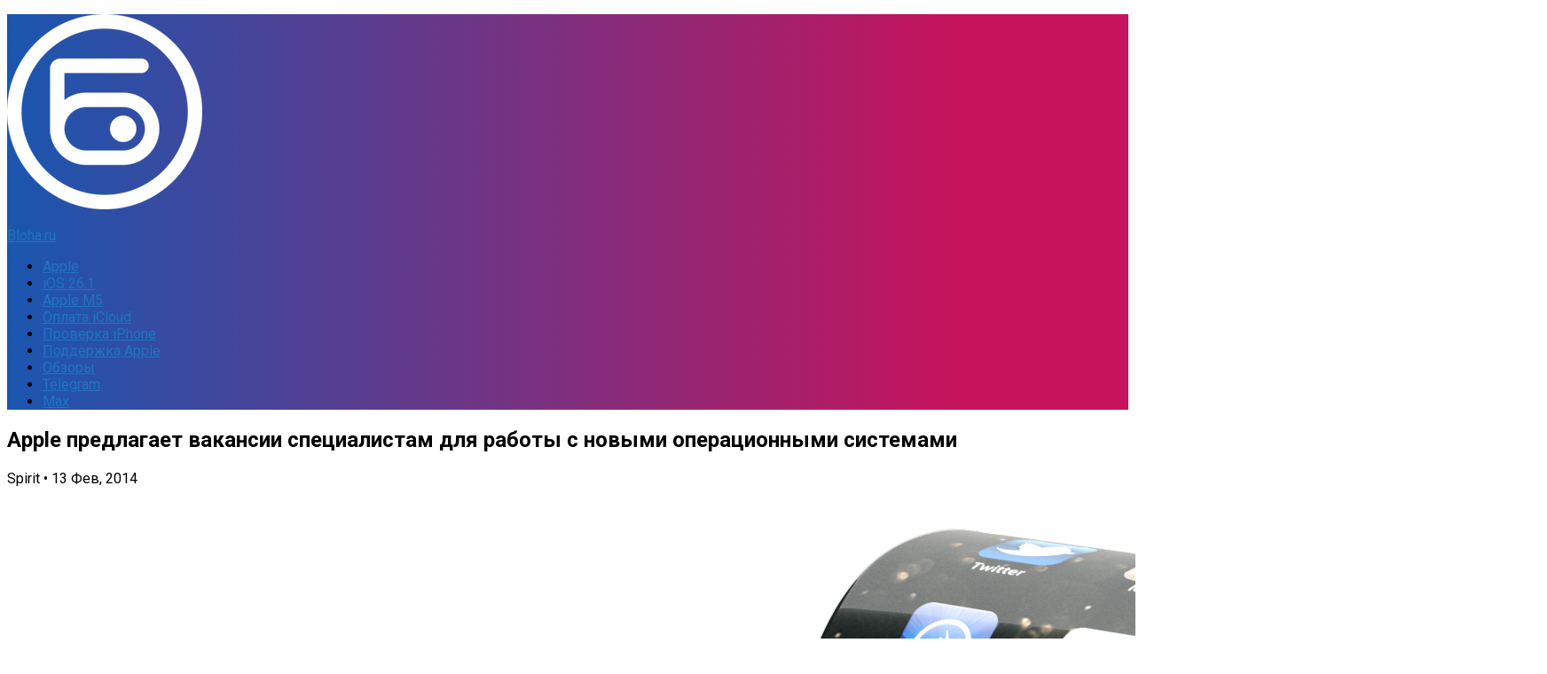

--- FILE ---
content_type: text/html; charset=UTF-8
request_url: https://bloha.ru/news/apple-predlagaet-vakansii-specialistam-d/
body_size: 13794
content:
<!DOCTYPE html><html
lang=ru><head><meta
charset="UTF-8"><meta
name="viewport" content="width=device-width, initial-scale=1.0"><link
rel=profile href=http://gmpg.org/xfn/11><meta
http-equiv="x-dns-prefetch-control" content="on"><link
rel=dns-prefetch href=//bloha.ru><link
rel=preconnect href=https://im.bloha.ru/ crossorigin><link
rel=dns-prefetch href=https://im.bloha.ru/ ><link
rel=preconnect href=https://im1.bloha.ru/ crossorigin><link
rel=dns-prefetch href=https://im1.bloha.ru/ ><link
rel=preconnect href=https://im2.bloha.ru/ crossorigin><link
rel=dns-prefetch href=https://im2.bloha.ru/ ><link
rel=preconnect href=https://im3.bloha.ru/ crossorigin><link
rel=dns-prefetch href=https://im3.bloha.ru/ ><link
rel=preconnect href=https://im4.bloha.ru/ crossorigin><link
rel=dns-prefetch href=https://im4.bloha.ru/ ><link
rel=preconnect href=https://im5.bloha.ru/ crossorigin><link
rel=dns-prefetch href=https://im5.bloha.ru/ ><link
rel=dns-prefetch href=//an.yandex.ru><link
rel=dns-prefetch href=//mc.yandex.ru><link
rel=preconnect href=https://yastatic.net/ crossorigin><link
rel=dns-prefetch href=//yastatic.net> <script data-cfasync=false>var ewww_webp_supported=!1;function check_webp_feature(A,e){if(e=void 0!==e?e:function(){},ewww_webp_supported)e(ewww_webp_supported);else{var w=new Image;w.onload=function(){ewww_webp_supported=0<w.width&&0<w.height,e&&e(ewww_webp_supported)},w.onerror=function(){e&&e(!1)},w.src="data:image/webp;base64,"+{alpha:"UklGRkoAAABXRUJQVlA4WAoAAAAQAAAAAAAAAAAAQUxQSAwAAAARBxAR/Q9ERP8DAABWUDggGAAAABQBAJ0BKgEAAQAAAP4AAA3AAP7mtQAAAA=="}[A]}}check_webp_feature("alpha");</script><script data-cfasync=false>var Arrive=function(c,e,w){"use strict";if(c.MutationObserver&&"undefined"!=typeof HTMLElement){var r,t,a=0,u=(r=HTMLElement.prototype.matches||HTMLElement.prototype.webkitMatchesSelector||HTMLElement.prototype.mozMatchesSelector||HTMLElement.prototype.msMatchesSelector,{matchesSelector:function(e,t){return e instanceof HTMLElement&&r.call(e,t)},addMethod:function(e,t,r){var a=e[t];e[t]=function(){return r.length==arguments.length?r.apply(this,arguments):"function"==typeof a?a.apply(this,arguments):void 0}},callCallbacks:function(e,t){t&&t.options.onceOnly&&1==t.firedElems.length&&(e=[e[0]]);for(var r,a=0;r=e[a];a++)r&&r.callback&&r.callback.call(r.elem,r.elem);t&&t.options.onceOnly&&1==t.firedElems.length&&t.me.unbindEventWithSelectorAndCallback.call(t.target,t.selector,t.callback)},checkChildNodesRecursively:function(e,t,r,a){for(var i,n=0;i=e[n];n++)r(i,t,a)&&a.push({callback:t.callback,elem:i}),0<i.childNodes.length&&u.checkChildNodesRecursively(i.childNodes,t,r,a)},mergeArrays:function(e,t){var r,a={};for(r in e)e.hasOwnProperty(r)&&(a[r]=e[r]);for(r in t)t.hasOwnProperty(r)&&(a[r]=t[r]);return a},toElementsArray:function(e){return void 0===e||"number"==typeof e.length&&e!==c||(e=[e]),e}}),d=((t=function(){this._eventsBucket=[],this._beforeAdding=null,this._beforeRemoving=null}).prototype.addEvent=function(e,t,r,a){var i={target:e,selector:t,options:r,callback:a,firedElems:[]};return this._beforeAdding&&this._beforeAdding(i),this._eventsBucket.push(i),i},t.prototype.removeEvent=function(e){for(var t,r=this._eventsBucket.length-1;t=this._eventsBucket[r];r--)if(e(t)){this._beforeRemoving&&this._beforeRemoving(t);var a=this._eventsBucket.splice(r,1);a&&a.length&&(a[0].callback=null)}},t.prototype.beforeAdding=function(e){this._beforeAdding=e},t.prototype.beforeRemoving=function(e){this._beforeRemoving=e},t),o=function(i,n){var o=new d,l=this,s={fireOnAttributesModification:!1};return o.beforeAdding(function(t){var e,r=t.target;r!==c.document&&r!==c||(r=document.getElementsByTagName("html")[0]),e=new MutationObserver(function(e){n.call(this,e,t)});var a=i(t.options);e.observe(r,a),t.observer=e,t.me=l}),o.beforeRemoving(function(e){e.observer.disconnect()}),this.bindEvent=function(e,t,r){t=u.mergeArrays(s,t);for(var a=u.toElementsArray(this),i=0;i<a.length;i++)o.addEvent(a[i],e,t,r)},this.unbindEvent=function(){var r=u.toElementsArray(this);o.removeEvent(function(e){for(var t=0;t<r.length;t++)if(this===w||e.target===r[t])return!0;return!1})},this.unbindEventWithSelectorOrCallback=function(r){var e,a=u.toElementsArray(this),i=r;e="function"==typeof r?function(e){for(var t=0;t<a.length;t++)if((this===w||e.target===a[t])&&e.callback===i)return!0;return!1}:function(e){for(var t=0;t<a.length;t++)if((this===w||e.target===a[t])&&e.selector===r)return!0;return!1},o.removeEvent(e)},this.unbindEventWithSelectorAndCallback=function(r,a){var i=u.toElementsArray(this);o.removeEvent(function(e){for(var t=0;t<i.length;t++)if((this===w||e.target===i[t])&&e.selector===r&&e.callback===a)return!0;return!1})},this},i=new function(){var s={fireOnAttributesModification:!1,onceOnly:!1,existing:!1};function n(e,t,r){return!(!u.matchesSelector(e,t.selector)||(e._id===w&&(e._id=a++),-1!=t.firedElems.indexOf(e._id))||(t.firedElems.push(e._id),0))}var c=(i=new o(function(e){var t={attributes:!1,childList:!0,subtree:!0};return e.fireOnAttributesModification&&(t.attributes=!0),t},function(e,i){e.forEach(function(e){var t=e.addedNodes,r=e.target,a=[];null!==t&&0<t.length?u.checkChildNodesRecursively(t,i,n,a):"attributes"===e.type&&n(r,i)&&a.push({callback:i.callback,elem:r}),u.callCallbacks(a,i)})})).bindEvent;return i.bindEvent=function(e,t,r){t=void 0===r?(r=t,s):u.mergeArrays(s,t);var a=u.toElementsArray(this);if(t.existing){for(var i=[],n=0;n<a.length;n++)for(var o=a[n].querySelectorAll(e),l=0;l<o.length;l++)i.push({callback:r,elem:o[l]});if(t.onceOnly&&i.length)return r.call(i[0].elem,i[0].elem);setTimeout(u.callCallbacks,1,i)}c.call(this,e,t,r)},i},l=new function(){var a={};function i(e,t){return u.matchesSelector(e,t.selector)}var n=(l=new o(function(){return{childList:!0,subtree:!0}},function(e,a){e.forEach(function(e){var t=e.removedNodes,r=[];null!==t&&0<t.length&&u.checkChildNodesRecursively(t,a,i,r),u.callCallbacks(r,a)})})).bindEvent;return l.bindEvent=function(e,t,r){t=void 0===r?(r=t,a):u.mergeArrays(a,t),n.call(this,e,t,r)},l};e&&g(e.fn),g(HTMLElement.prototype),g(NodeList.prototype),g(HTMLCollection.prototype),g(HTMLDocument.prototype),g(Window.prototype);var n={};return s(i,n,"unbindAllArrive"),s(l,n,"unbindAllLeave"),n}function s(e,t,r){u.addMethod(t,r,e.unbindEvent),u.addMethod(t,r,e.unbindEventWithSelectorOrCallback),u.addMethod(t,r,e.unbindEventWithSelectorAndCallback)}function g(e){e.arrive=i.bindEvent,s(i,e,"unbindArrive"),e.leave=l.bindEvent,s(l,e,"unbindLeave")}}(window,"undefined"==typeof jQuery?null:jQuery,void 0),ewww_webp_supported=!1;function check_webp_feature(e,t){if(ewww_webp_supported)t(ewww_webp_supported);else{var r=new Image;r.onload=function(){ewww_webp_supported=0<r.width&&0<r.height,t(ewww_webp_supported)},r.onerror=function(){t(!1)},r.src="data:image/webp;base64,"+{alpha:"UklGRkoAAABXRUJQVlA4WAoAAAAQAAAAAAAAAAAAQUxQSAwAAAARBxAR/Q9ERP8DAABWUDggGAAAABQBAJ0BKgEAAQAAAP4AAA3AAP7mtQAAAA==",animation:"UklGRlIAAABXRUJQVlA4WAoAAAASAAAAAAAAAAAAQU5JTQYAAAD/////AABBTk1GJgAAAAAAAAAAAAAAAAAAAGQAAABWUDhMDQAAAC8AAAAQBxAREYiI/gcA"}[e]}}function ewwwLoadImages(e){if(e){for(var t=document.querySelectorAll(".batch-image img, .image-wrapper a, .ngg-pro-masonry-item a, .ngg-galleria-offscreen-seo-wrapper a"),r=0,a=t.length;r<a;r++)ewwwAttr(t[r],"data-src",t[r].getAttribute("data-webp")),ewwwAttr(t[r],"data-thumbnail",t[r].getAttribute("data-webp-thumbnail"));for(r=0,a=(n=document.querySelectorAll(".rev_slider ul li")).length;r<a;r++){ewwwAttr(n[r],"data-thumb",n[r].getAttribute("data-webp-thumb"));for(var i=1;i<11;)ewwwAttr(n[r],"data-param"+i,n[r].getAttribute("data-webp-param"+i)),i++}var n;for(r=0,a=(n=document.querySelectorAll(".rev_slider img")).length;r<a;r++)ewwwAttr(n[r],"data-lazyload",n[r].getAttribute("data-webp-lazyload"));var o=document.querySelectorAll("div.woocommerce-product-gallery__image");for(r=0,a=o.length;r<a;r++)ewwwAttr(o[r],"data-thumb",o[r].getAttribute("data-webp-thumb"))}var l=document.querySelectorAll("video");for(r=0,a=l.length;r<a;r++)ewwwAttr(l[r],"poster",e?l[r].getAttribute("data-poster-webp"):l[r].getAttribute("data-poster-image"));var s=document.querySelectorAll("img.ewww_webp_lazy_load");for(r=0,a=s.length;r<a;r++){if(e){ewwwAttr(s[r],"data-lazy-srcset",s[r].getAttribute("data-lazy-srcset-webp")),ewwwAttr(s[r],"data-srcset",s[r].getAttribute("data-srcset-webp")),ewwwAttr(s[r],"data-lazy-src",s[r].getAttribute("data-lazy-src-webp")),ewwwAttr(s[r],"data-src",s[r].getAttribute("data-src-webp")),ewwwAttr(s[r],"data-orig-file",s[r].getAttribute("data-webp-orig-file")),ewwwAttr(s[r],"data-medium-file",s[r].getAttribute("data-webp-medium-file")),ewwwAttr(s[r],"data-large-file",s[r].getAttribute("data-webp-large-file"));var c=s[r].getAttribute("srcset");null!=c&&!1!==c&&c.includes("R0lGOD")&&ewwwAttr(s[r],"src",s[r].getAttribute("data-lazy-src-webp"))}s[r].className=s[r].className.replace(/\bewww_webp_lazy_load\b/,"")}var w=document.querySelectorAll(".ewww_webp");for(r=0,a=w.length;r<a;r++)e?(ewwwAttr(w[r],"srcset",w[r].getAttribute("data-srcset-webp")),ewwwAttr(w[r],"src",w[r].getAttribute("data-src-webp")),ewwwAttr(w[r],"data-orig-file",w[r].getAttribute("data-webp-orig-file")),ewwwAttr(w[r],"data-medium-file",w[r].getAttribute("data-webp-medium-file")),ewwwAttr(w[r],"data-large-file",w[r].getAttribute("data-webp-large-file")),ewwwAttr(w[r],"data-large_image",w[r].getAttribute("data-webp-large_image")),ewwwAttr(w[r],"data-src",w[r].getAttribute("data-webp-src"))):(ewwwAttr(w[r],"srcset",w[r].getAttribute("data-srcset-img")),ewwwAttr(w[r],"src",w[r].getAttribute("data-src-img"))),w[r].className=w[r].className.replace(/\bewww_webp\b/,"ewww_webp_loaded");window.jQuery&&jQuery.fn.isotope&&jQuery.fn.imagesLoaded&&(jQuery(".fusion-posts-container-infinite").imagesLoaded(function(){jQuery(".fusion-posts-container-infinite").hasClass("isotope")&&jQuery(".fusion-posts-container-infinite").isotope()}),jQuery(".fusion-portfolio:not(.fusion-recent-works) .fusion-portfolio-wrapper").imagesLoaded(function(){jQuery(".fusion-portfolio:not(.fusion-recent-works) .fusion-portfolio-wrapper").isotope()}))}function ewwwWebPInit(e){ewwwLoadImages(e),ewwwNggLoadGalleries(e),document.arrive(".ewww_webp",function(){ewwwLoadImages(e)}),document.arrive(".ewww_webp_lazy_load",function(){ewwwLoadImages(e)}),document.arrive("videos",function(){ewwwLoadImages(e)}),"loading"==document.readyState?document.addEventListener("DOMContentLoaded",ewwwJSONParserInit):("undefined"!=typeof galleries&&ewwwNggParseGalleries(e),ewwwWooParseVariations(e))}function ewwwAttr(e,t,r){null!=r&&!1!==r&&e.setAttribute(t,r)}function ewwwJSONParserInit(){"undefined"!=typeof galleries&&check_webp_feature("alpha",ewwwNggParseGalleries),check_webp_feature("alpha",ewwwWooParseVariations)}function ewwwWooParseVariations(e){if(e)for(var t=document.querySelectorAll("form.variations_form"),r=0,a=t.length;r<a;r++){var i=t[r].getAttribute("data-product_variations"),n=!1;try{for(var o in i=JSON.parse(i))void 0!==i[o]&&void 0!==i[o].image&&(void 0!==i[o].image.src_webp&&(i[o].image.src=i[o].image.src_webp,n=!0),void 0!==i[o].image.srcset_webp&&(i[o].image.srcset=i[o].image.srcset_webp,n=!0),void 0!==i[o].image.full_src_webp&&(i[o].image.full_src=i[o].image.full_src_webp,n=!0),void 0!==i[o].image.gallery_thumbnail_src_webp&&(i[o].image.gallery_thumbnail_src=i[o].image.gallery_thumbnail_src_webp,n=!0),void 0!==i[o].image.thumb_src_webp&&(i[o].image.thumb_src=i[o].image.thumb_src_webp,n=!0));n&&ewwwAttr(t[r],"data-product_variations",JSON.stringify(i))}catch(e){}}}function ewwwNggParseGalleries(e){if(e)for(var t in galleries){var r=galleries[t];galleries[t].images_list=ewwwNggParseImageList(r.images_list)}}function ewwwNggLoadGalleries(e){e&&document.addEventListener("ngg.galleria.themeadded",function(e,t){window.ngg_galleria._create_backup=window.ngg_galleria.create,window.ngg_galleria.create=function(e,t){var r=$(e).data("id");return galleries["gallery_"+r].images_list=ewwwNggParseImageList(galleries["gallery_"+r].images_list),window.ngg_galleria._create_backup(e,t)}})}function ewwwNggParseImageList(e){for(var t in e){var r=e[t];if(void 0!==r["image-webp"]&&(e[t].image=r["image-webp"],delete e[t]["image-webp"]),void 0!==r["thumb-webp"]&&(e[t].thumb=r["thumb-webp"],delete e[t]["thumb-webp"]),void 0!==r.full_image_webp&&(e[t].full_image=r.full_image_webp,delete e[t].full_image_webp),void 0!==r.srcsets)for(var a in r.srcsets)nggSrcset=r.srcsets[a],void 0!==r.srcsets[a+"-webp"]&&(e[t].srcsets[a]=r.srcsets[a+"-webp"],delete e[t].srcsets[a+"-webp"]);if(void 0!==r.full_srcsets)for(var i in r.full_srcsets)nggFSrcset=r.full_srcsets[i],void 0!==r.full_srcsets[i+"-webp"]&&(e[t].full_srcsets[i]=r.full_srcsets[i+"-webp"],delete e[t].full_srcsets[i+"-webp"])}return e}check_webp_feature("alpha",ewwwWebPInit);</script><meta
name='robots' content='index, follow, max-image-preview:large, max-snippet:-1, max-video-preview:-1'> <script>document.documentElement.className = document.documentElement.className.replace("no-js","js");</script> <title>Apple предлагает вакансии специалистам для работы с новыми операционными системами</title><link
rel=canonical href=https://bloha.ru/news/apple-predlagaet-vakansii-specialistam-d/ ><meta
property="og:locale" content="ru_RU"><meta
property="og:type" content="article"><meta
property="og:title" content="Apple предлагает вакансии специалистам для работы с новыми операционными системами"><meta
property="og:description" content="Тим Кук рассказал, что в этом году Apple Corps обязательно удивит мир&#046;&#046;&#046;"><meta
property="og:url" content="https://bloha.ru/news/apple-predlagaet-vakansii-specialistam-d/"><meta
property="og:site_name" content="Bloha.ru"><meta
property="article:publisher" content="https://www.facebook.com/aiprussia"><meta
property="article:published_time" content="2014-02-13T17:51:55+00:00"><meta
property="og:image" content="https://im5.bloha.ru/2014/02/image_1372734611227.jpg?x17936"><meta
property="og:image:width" content="1736"><meta
property="og:image:height" content="976"><meta
property="og:image:type" content="image/jpeg"><meta
name="author" content="Spirit"><meta
name="twitter:card" content="summary_large_image"><meta
name="twitter:creator" content="@appleiphoneru"><meta
name="twitter:site" content="@appleiphoneru"> <script type=application/ld+json class=yoast-schema-graph>{"@context":"https://schema.org","@graph":[{"@type":"Organization","@id":"https://bloha.ru/#organization","name":"Bloha.ru","url":"https://bloha.ru/","sameAs":["https://t.me/aiprus","https://vk.com/bloha_ru","https://www.instagram.com/bloha_ru/","https://www.facebook.com/aiprussia","https://twitter.com/appleiphoneru"],"logo":{"@type":"ImageObject","inLanguage":"ru-RU","@id":"https://bloha.ru/#/schema/logo/image/","url":"https://im4.bloha.ru/2014/11/Bloha_Logo_Hor_Color_Black_PNG.png?x17936","contentUrl":"https://im4.bloha.ru/2014/11/Bloha_Logo_Hor_Color_Black_PNG.png?x17936","width":980,"height":276,"caption":"Bloha.ru"},"image":{"@id":"https://bloha.ru/#/schema/logo/image/"}},{"@type":"WebSite","@id":"https://bloha.ru/#website","url":"https://bloha.ru/","name":"Bloha.ru","description":"о высоких технологиях","publisher":{"@id":"https://bloha.ru/#organization"},"potentialAction":[{"@type":"SearchAction","target":{"@type":"EntryPoint","urlTemplate":"https://bloha.ru/?s={search_term_string}"},"query-input":"required name=search_term_string"}],"inLanguage":"ru-RU"},{"@type":"ImageObject","inLanguage":"ru-RU","@id":"https://bloha.ru/news/apple-predlagaet-vakansii-specialistam-d/#primaryimage","url":"https://im5.bloha.ru/2014/02/image_1372734611227.jpg?x17936","contentUrl":"https://im5.bloha.ru/2014/02/image_1372734611227.jpg?x17936","width":1736,"height":976},{"@type":"WebPage","@id":"https://bloha.ru/news/apple-predlagaet-vakansii-specialistam-d/","url":"https://bloha.ru/news/apple-predlagaet-vakansii-specialistam-d/","name":"Apple предлагает вакансии специалистам для работы с новыми операционными системами","isPartOf":{"@id":"https://bloha.ru/#website"},"primaryImageOfPage":{"@id":"https://bloha.ru/news/apple-predlagaet-vakansii-specialistam-d/#primaryimage"},"image":{"@id":"https://bloha.ru/news/apple-predlagaet-vakansii-specialistam-d/#primaryimage"},"thumbnailUrl":"https://im5.bloha.ru/2014/02/image_1372734611227.jpg?x17936","datePublished":"2014-02-13T17:51:55+00:00","dateModified":"2014-02-13T17:51:55+00:00","breadcrumb":{"@id":"https://bloha.ru/news/apple-predlagaet-vakansii-specialistam-d/#breadcrumb"},"inLanguage":"ru-RU","potentialAction":[{"@type":"ReadAction","target":["https://bloha.ru/news/apple-predlagaet-vakansii-specialistam-d/"]}]},{"@type":"BreadcrumbList","@id":"https://bloha.ru/news/apple-predlagaet-vakansii-specialistam-d/#breadcrumb","itemListElement":[{"@type":"ListItem","position":1,"name":"Главная страница","item":"https://bloha.ru/"},{"@type":"ListItem","position":2,"name":"Apple предлагает вакансии специалистам для работы с новыми операционными системами"}]},{"@type":"Article","@id":"https://bloha.ru/news/apple-predlagaet-vakansii-specialistam-d/#article","isPartOf":{"@id":"https://bloha.ru/news/apple-predlagaet-vakansii-specialistam-d/"},"author":{"name":"Spirit","@id":"https://bloha.ru/#/schema/person/8bbfa978e028b0b26d7f979bef925db5"},"headline":"Apple предлагает вакансии специалистам для работы с новыми операционными системами","datePublished":"2014-02-13T17:51:55+00:00","dateModified":"2014-02-13T17:51:55+00:00","mainEntityOfPage":{"@id":"https://bloha.ru/news/apple-predlagaet-vakansii-specialistam-d/"},"wordCount":12,"commentCount":1,"publisher":{"@id":"https://bloha.ru/#organization"},"image":{"@id":"https://bloha.ru/news/apple-predlagaet-vakansii-specialistam-d/#primaryimage"},"thumbnailUrl":"https://im5.bloha.ru/2014/02/image_1372734611227.jpg?x17936","keywords":["Apple","iOS 7","iOS 8","iPhone 6","iWatch"],"articleSection":["Новости"],"inLanguage":"ru-RU","potentialAction":[{"@type":"CommentAction","name":"Comment","target":["https://bloha.ru/news/apple-predlagaet-vakansii-specialistam-d/#respond"]}]},{"@type":"Person","@id":"https://bloha.ru/#/schema/person/8bbfa978e028b0b26d7f979bef925db5","name":"Spirit","sameAs":["http://bloha.ru"]}]}</script> <link
rel=dns-prefetch href=//s.w.org><link
rel=alternate type=application/rss+xml title="Bloha.ru &raquo; Лента" href=https://bloha.ru/feed/ ><link
rel=alternate type=application/rss+xml title="Bloha.ru &raquo; Лента комментариев" href=https://bloha.ru/comments/feed/ ><link
href="//fonts.googleapis.com/css?family=Roboto:400,300italic,300,400italic,700&subset=latin,cyrillic-ext&display=swap" rel=stylesheet type=text/css><link
rel=alternate type=application/rss+xml title="Bloha.ru &raquo; Лента комментариев к &laquo;Apple предлагает вакансии специалистам для работы с новыми операционными системами&raquo;" href=https://bloha.ru/news/apple-predlagaet-vakansii-specialistam-d/feed/ > <script>window._wpemojiSettings = {"baseUrl":"https:\/\/s.w.org\/images\/core\/emoji\/14.0.0\/72x72\/","ext":".png","svgUrl":"https:\/\/s.w.org\/images\/core\/emoji\/14.0.0\/svg\/","svgExt":".svg","source":{"concatemoji":"https:\/\/bloha.ru\/wp-includes\/js\/wp-emoji-release.min.js?ver=6.0.11"}};
/*! This file is auto-generated */
!function(e,a,t){var n,r,o,i=a.createElement("canvas"),p=i.getContext&&i.getContext("2d");function s(e,t){var a=String.fromCharCode,e=(p.clearRect(0,0,i.width,i.height),p.fillText(a.apply(this,e),0,0),i.toDataURL());return p.clearRect(0,0,i.width,i.height),p.fillText(a.apply(this,t),0,0),e===i.toDataURL()}function c(e){var t=a.createElement("script");t.src=e,t.defer=t.type="text/javascript",a.getElementsByTagName("head")[0].appendChild(t)}for(o=Array("flag","emoji"),t.supports={everything:!0,everythingExceptFlag:!0},r=0;r<o.length;r++)t.supports[o[r]]=function(e){if(!p||!p.fillText)return!1;switch(p.textBaseline="top",p.font="600 32px Arial",e){case"flag":return s([127987,65039,8205,9895,65039],[127987,65039,8203,9895,65039])?!1:!s([55356,56826,55356,56819],[55356,56826,8203,55356,56819])&&!s([55356,57332,56128,56423,56128,56418,56128,56421,56128,56430,56128,56423,56128,56447],[55356,57332,8203,56128,56423,8203,56128,56418,8203,56128,56421,8203,56128,56430,8203,56128,56423,8203,56128,56447]);case"emoji":return!s([129777,127995,8205,129778,127999],[129777,127995,8203,129778,127999])}return!1}(o[r]),t.supports.everything=t.supports.everything&&t.supports[o[r]],"flag"!==o[r]&&(t.supports.everythingExceptFlag=t.supports.everythingExceptFlag&&t.supports[o[r]]);t.supports.everythingExceptFlag=t.supports.everythingExceptFlag&&!t.supports.flag,t.DOMReady=!1,t.readyCallback=function(){t.DOMReady=!0},t.supports.everything||(n=function(){t.readyCallback()},a.addEventListener?(a.addEventListener("DOMContentLoaded",n,!1),e.addEventListener("load",n,!1)):(e.attachEvent("onload",n),a.attachEvent("onreadystatechange",function(){"complete"===a.readyState&&t.readyCallback()})),(e=t.source||{}).concatemoji?c(e.concatemoji):e.wpemoji&&e.twemoji&&(c(e.twemoji),c(e.wpemoji)))}(window,document,window._wpemojiSettings);</script> <style>img.wp-smiley,
img.emoji {
	display: inline !important;
	border: none !important;
	box-shadow: none !important;
	height: 1em !important;
	width: 1em !important;
	margin: 0 0.07em !important;
	vertical-align: -0.1em !important;
	background: none !important;
	padding: 0 !important;
}</style><style>.wc_apbct_email_id {
			display: none !important;
		}</style><link
rel=stylesheet id=wp-block-library-css  href='https://im5.bloha.ru/wp-includes/css/dist/block-library/style.min.css?ver=6.0.11' type=text/css media=all><style id=global-styles-inline-css>/*<![CDATA[*/body{--wp--preset--color--black: #000000;--wp--preset--color--cyan-bluish-gray: #abb8c3;--wp--preset--color--white: #ffffff;--wp--preset--color--pale-pink: #f78da7;--wp--preset--color--vivid-red: #cf2e2e;--wp--preset--color--luminous-vivid-orange: #ff6900;--wp--preset--color--luminous-vivid-amber: #fcb900;--wp--preset--color--light-green-cyan: #7bdcb5;--wp--preset--color--vivid-green-cyan: #00d084;--wp--preset--color--pale-cyan-blue: #8ed1fc;--wp--preset--color--vivid-cyan-blue: #0693e3;--wp--preset--color--vivid-purple: #9b51e0;--wp--preset--gradient--vivid-cyan-blue-to-vivid-purple: linear-gradient(135deg,rgba(6,147,227,1) 0%,rgb(155,81,224) 100%);--wp--preset--gradient--light-green-cyan-to-vivid-green-cyan: linear-gradient(135deg,rgb(122,220,180) 0%,rgb(0,208,130) 100%);--wp--preset--gradient--luminous-vivid-amber-to-luminous-vivid-orange: linear-gradient(135deg,rgba(252,185,0,1) 0%,rgba(255,105,0,1) 100%);--wp--preset--gradient--luminous-vivid-orange-to-vivid-red: linear-gradient(135deg,rgba(255,105,0,1) 0%,rgb(207,46,46) 100%);--wp--preset--gradient--very-light-gray-to-cyan-bluish-gray: linear-gradient(135deg,rgb(238,238,238) 0%,rgb(169,184,195) 100%);--wp--preset--gradient--cool-to-warm-spectrum: linear-gradient(135deg,rgb(74,234,220) 0%,rgb(151,120,209) 20%,rgb(207,42,186) 40%,rgb(238,44,130) 60%,rgb(251,105,98) 80%,rgb(254,248,76) 100%);--wp--preset--gradient--blush-light-purple: linear-gradient(135deg,rgb(255,206,236) 0%,rgb(152,150,240) 100%);--wp--preset--gradient--blush-bordeaux: linear-gradient(135deg,rgb(254,205,165) 0%,rgb(254,45,45) 50%,rgb(107,0,62) 100%);--wp--preset--gradient--luminous-dusk: linear-gradient(135deg,rgb(255,203,112) 0%,rgb(199,81,192) 50%,rgb(65,88,208) 100%);--wp--preset--gradient--pale-ocean: linear-gradient(135deg,rgb(255,245,203) 0%,rgb(182,227,212) 50%,rgb(51,167,181) 100%);--wp--preset--gradient--electric-grass: linear-gradient(135deg,rgb(202,248,128) 0%,rgb(113,206,126) 100%);--wp--preset--gradient--midnight: linear-gradient(135deg,rgb(2,3,129) 0%,rgb(40,116,252) 100%);--wp--preset--duotone--dark-grayscale: url('#wp-duotone-dark-grayscale');--wp--preset--duotone--grayscale: url('#wp-duotone-grayscale');--wp--preset--duotone--purple-yellow: url('#wp-duotone-purple-yellow');--wp--preset--duotone--blue-red: url('#wp-duotone-blue-red');--wp--preset--duotone--midnight: url('#wp-duotone-midnight');--wp--preset--duotone--magenta-yellow: url('#wp-duotone-magenta-yellow');--wp--preset--duotone--purple-green: url('#wp-duotone-purple-green');--wp--preset--duotone--blue-orange: url('#wp-duotone-blue-orange');--wp--preset--font-size--small: 13px;--wp--preset--font-size--medium: 20px;--wp--preset--font-size--large: 36px;--wp--preset--font-size--x-large: 42px;}.has-black-color{color: var(--wp--preset--color--black) !important;}.has-cyan-bluish-gray-color{color: var(--wp--preset--color--cyan-bluish-gray) !important;}.has-white-color{color: var(--wp--preset--color--white) !important;}.has-pale-pink-color{color: var(--wp--preset--color--pale-pink) !important;}.has-vivid-red-color{color: var(--wp--preset--color--vivid-red) !important;}.has-luminous-vivid-orange-color{color: var(--wp--preset--color--luminous-vivid-orange) !important;}.has-luminous-vivid-amber-color{color: var(--wp--preset--color--luminous-vivid-amber) !important;}.has-light-green-cyan-color{color: var(--wp--preset--color--light-green-cyan) !important;}.has-vivid-green-cyan-color{color: var(--wp--preset--color--vivid-green-cyan) !important;}.has-pale-cyan-blue-color{color: var(--wp--preset--color--pale-cyan-blue) !important;}.has-vivid-cyan-blue-color{color: var(--wp--preset--color--vivid-cyan-blue) !important;}.has-vivid-purple-color{color: var(--wp--preset--color--vivid-purple) !important;}.has-black-background-color{background-color: var(--wp--preset--color--black) !important;}.has-cyan-bluish-gray-background-color{background-color: var(--wp--preset--color--cyan-bluish-gray) !important;}.has-white-background-color{background-color: var(--wp--preset--color--white) !important;}.has-pale-pink-background-color{background-color: var(--wp--preset--color--pale-pink) !important;}.has-vivid-red-background-color{background-color: var(--wp--preset--color--vivid-red) !important;}.has-luminous-vivid-orange-background-color{background-color: var(--wp--preset--color--luminous-vivid-orange) !important;}.has-luminous-vivid-amber-background-color{background-color: var(--wp--preset--color--luminous-vivid-amber) !important;}.has-light-green-cyan-background-color{background-color: var(--wp--preset--color--light-green-cyan) !important;}.has-vivid-green-cyan-background-color{background-color: var(--wp--preset--color--vivid-green-cyan) !important;}.has-pale-cyan-blue-background-color{background-color: var(--wp--preset--color--pale-cyan-blue) !important;}.has-vivid-cyan-blue-background-color{background-color: var(--wp--preset--color--vivid-cyan-blue) !important;}.has-vivid-purple-background-color{background-color: var(--wp--preset--color--vivid-purple) !important;}.has-black-border-color{border-color: var(--wp--preset--color--black) !important;}.has-cyan-bluish-gray-border-color{border-color: var(--wp--preset--color--cyan-bluish-gray) !important;}.has-white-border-color{border-color: var(--wp--preset--color--white) !important;}.has-pale-pink-border-color{border-color: var(--wp--preset--color--pale-pink) !important;}.has-vivid-red-border-color{border-color: var(--wp--preset--color--vivid-red) !important;}.has-luminous-vivid-orange-border-color{border-color: var(--wp--preset--color--luminous-vivid-orange) !important;}.has-luminous-vivid-amber-border-color{border-color: var(--wp--preset--color--luminous-vivid-amber) !important;}.has-light-green-cyan-border-color{border-color: var(--wp--preset--color--light-green-cyan) !important;}.has-vivid-green-cyan-border-color{border-color: var(--wp--preset--color--vivid-green-cyan) !important;}.has-pale-cyan-blue-border-color{border-color: var(--wp--preset--color--pale-cyan-blue) !important;}.has-vivid-cyan-blue-border-color{border-color: var(--wp--preset--color--vivid-cyan-blue) !important;}.has-vivid-purple-border-color{border-color: var(--wp--preset--color--vivid-purple) !important;}.has-vivid-cyan-blue-to-vivid-purple-gradient-background{background: var(--wp--preset--gradient--vivid-cyan-blue-to-vivid-purple) !important;}.has-light-green-cyan-to-vivid-green-cyan-gradient-background{background: var(--wp--preset--gradient--light-green-cyan-to-vivid-green-cyan) !important;}.has-luminous-vivid-amber-to-luminous-vivid-orange-gradient-background{background: var(--wp--preset--gradient--luminous-vivid-amber-to-luminous-vivid-orange) !important;}.has-luminous-vivid-orange-to-vivid-red-gradient-background{background: var(--wp--preset--gradient--luminous-vivid-orange-to-vivid-red) !important;}.has-very-light-gray-to-cyan-bluish-gray-gradient-background{background: var(--wp--preset--gradient--very-light-gray-to-cyan-bluish-gray) !important;}.has-cool-to-warm-spectrum-gradient-background{background: var(--wp--preset--gradient--cool-to-warm-spectrum) !important;}.has-blush-light-purple-gradient-background{background: var(--wp--preset--gradient--blush-light-purple) !important;}.has-blush-bordeaux-gradient-background{background: var(--wp--preset--gradient--blush-bordeaux) !important;}.has-luminous-dusk-gradient-background{background: var(--wp--preset--gradient--luminous-dusk) !important;}.has-pale-ocean-gradient-background{background: var(--wp--preset--gradient--pale-ocean) !important;}.has-electric-grass-gradient-background{background: var(--wp--preset--gradient--electric-grass) !important;}.has-midnight-gradient-background{background: var(--wp--preset--gradient--midnight) !important;}.has-small-font-size{font-size: var(--wp--preset--font-size--small) !important;}.has-medium-font-size{font-size: var(--wp--preset--font-size--medium) !important;}.has-large-font-size{font-size: var(--wp--preset--font-size--large) !important;}.has-x-large-font-size{font-size: var(--wp--preset--font-size--x-large) !important;}/*]]>*/</style><link
rel=stylesheet id=style-css  href='https://bloha.ru/wp-content/themes/writeup/style.css?ver=6.0.11' type=text/css media=all><link
rel=stylesheet id=responsive-css  href='https://bloha.ru/wp-content/themes/writeup/responsive.css?ver=6.0.11' type=text/css media=all><link
rel=stylesheet id=custom-css  href='https://bloha.ru/wp-content/themes/writeup/custom.css?ver=6.0.11' type=text/css media=all><link
rel=stylesheet id=font-awesome-css  href='https://bloha.ru/wp-content/themes/writeup/fonts/font-awesome.min.css?ver=6.0.11' type=text/css media=all> <script src='https://im1.bloha.ru/wp-includes/js/jquery/jquery.min.js?ver=3.6.0' id=jquery-core-js></script> <script id=ct_public_functions-js-extra>var ctPublicFunctions = {"_ajax_nonce":"a8bca30ea2","_rest_nonce":"ad2ed98252","_ajax_url":"\/wp-admin\/admin-ajax.php","_rest_url":"https:\/\/bloha.ru\/wp-json\/","data__cookies_type":"none","data__ajax_type":"rest","text__wait_for_decoding":"Wait for decoding...","cookiePrefix":""};</script> <script src='https://bloha.ru/wp-content/plugins/cleantalk-spam-protect/js/apbct-public--functions.min.js?ver=5.179' id=ct_public_functions-js></script> <script id=ct_public-js-extra>var ctPublic = {"pixel__setting":"3","pixel__enabled":"1","pixel__url":"https:\/\/moderate3.cleantalk.org\/pixel\/888fd8641bf4c2023e5cd5b8d09d6443.gif","data__email_check_before_post":"1","data__cookies_type":"none","data__visible_fields_required":"1"};</script> <script src='https://bloha.ru/wp-content/plugins/cleantalk-spam-protect/js/apbct-public.min.js?ver=5.179' id=ct_public-js></script> <script src='https://bloha.ru/wp-content/plugins/cleantalk-spam-protect/js/cleantalk-modal.min.js?ver=5.179' id=cleantalk-modal-js></script> <link
rel=https://api.w.org/ href=https://bloha.ru/wp-json/ ><link
rel=alternate type=application/json href=https://bloha.ru/wp-json/wp/v2/posts/8680><link
rel=EditURI type=application/rsd+xml title=RSD href=https://bloha.ru/xmlrpc.php?rsd><link
rel=wlwmanifest type=application/wlwmanifest+xml href=https://bloha.ru/wp-includes/wlwmanifest.xml><meta
name="generator" content="WordPress 6.0.11"><link
rel=shortlink href='https://bloha.ru/?p=8680'><link
rel=alternate type=application/json+oembed href="https://bloha.ru/wp-json/oembed/1.0/embed?url=https%3A%2F%2Fbloha.ru%2Fnews%2Fapple-predlagaet-vakansii-specialistam-d%2F"><link
rel=alternate type=text/xml+oembed href="https://bloha.ru/wp-json/oembed/1.0/embed?url=https%3A%2F%2Fbloha.ru%2Fnews%2Fapple-predlagaet-vakansii-specialistam-d%2F&#038;format=xml">
<!--[if lt IE 9]><![endif]--><style>/* Dynamic CSS: For no styles in head, copy and put the css below in your custom.css or child theme's style.css, disable dynamic styles */
body { font-family: "Roboto", Arial, sans-serif; }
.boxed #wrapper, .container { max-width: 1380px; }
.sidebar .widget { padding-left: 20px; padding-right: 20px; }

::selection { background-color: #1f75c1; }
::-moz-selection { background-color: #1f75c1; }

a,
.themeform label .required,
.post-hover:hover .post-title a,
.post-title a:hover,
.post-nav li a:hover span,
.post-nav li a:hover i,
.widget a:hover,
.widget > ul li a:hover:before,
.widget_rss ul li a,
.widget_calendar a,
.alx-tabs-nav li.active a,
.alx-tab .tab-item-category a,
.alx-posts .post-item-category a,
.alx-tab li:hover .tab-item-title a,
.alx-tab li:hover .tab-item-comment a,
.alx-posts li:hover .post-item-title a,
.dark .widget a:hover,
.dark .widget_rss ul li a,
.dark .widget_calendar a,
.dark .alx-tabs-nav li.active a,
.dark .alx-tab .tab-item-category a,
.dark .alx-posts .post-item-category a,
.dark .alx-tab li:hover .tab-item-title a,
.dark .alx-tab li:hover .tab-item-comment a,
.dark .alx-posts li:hover .post-item-title a,
.comment-tabs li.active a,
.comment-awaiting-moderation,
.child-menu a:hover,
.child-menu .current_page_item > a,
.wp-pagenavi a { color: #1f75c1; }

.themeform input[type="submit"],
.themeform button[type="submit"],
.sidebar-toggle,
.post-tags a:hover,
.widget_calendar caption,
.dark .widget_calendar caption,
.commentlist li.bypostauthor > .comment-body:after,
.commentlist li.comment-author-admin > .comment-body:after { background-color: #1f75c1; }

.widget > h3 > span,
.alx-tabs-nav li.active a,
.dark .alx-tabs-nav li.active a,
.comment-tabs li.active a,
.wp-pagenavi a:hover,
.wp-pagenavi a:active,
.wp-pagenavi span.current { border-bottom-color: #1f75c1!important; }					
				

#header,
#owl-featured .owl-buttons div,
.sidebar-toggle,
.grad-line,
.post-date .date-divider,
.alx-posts .post-item-inner:before,
.themeform input[type="submit"],
.themeform button[type="submit"],
.post-tags a:hover,
.widget_calendar caption,
.dark .widget_calendar caption,
.commentlist li.bypostauthor > .comment-body:after,
.commentlist li.comment-author-admin > .comment-body:after { 
background: -webkit-linear-gradient(right,#1a56af,#c6135b 85%);
background: -moz-linear-gradient(right,#1a56af,#c6135b 85%);
background: -o-linear-gradient(right,#1a56af,#c6135b 85%);
background: linear-gradient(to right,#1a56af,#c6135b 85%); }	
				

#header,
#owl-featured .owl-buttons div,
.sidebar-toggle,
.grad-line,
.post-date .date-divider,
.alx-posts .post-item-inner:before,
.themeform input[type="submit"],
.themeform button[type="submit"],
.post-tags a:hover,
.widget_calendar caption,
.dark .widget_calendar caption,
.commentlist li.bypostauthor > .comment-body:after,
.commentlist li.comment-author-admin > .comment-body:after {
background: -webkit-linear-gradient(right,#1a56af,#c6135b 85%);
background: -moz-linear-gradient(right,#1a56af,#c6135b 85%);
background: -o-linear-gradient(right,#1a56af,#c6135b 85%);
background: linear-gradient(to right,#1a56af,#c6135b 85%); }			
				
body { background-color: #ffffff; }</style><meta
name="theme-color" content="#f03044"><link
rel=apple-touch-icon sizes=180x180 href=https://bloha.ru/apple-touch-icon.png><link
rel=icon type=image/png sizes=120x120 href=https://bloha.ru/favicon-120x120.png><link
rel=icon type=image/png sizes=32x32 href=https://bloha.ru/favicon-32x32.png><link
rel=icon type=image/png sizes=16x16 href=https://bloha.ru/favicon-16x16.png><link
rel=manifest href=/site.webmanifest><link
rel=mask-icon href=https://bloha.ru/safari-pinned-tab.svg color=#5bbad5><meta
name="msapplication-TileColor" content="#da532c"><meta
name="theme-color" content="#ffffff"><meta
property="fb:pages" content="1390005391243845"><meta
name="theme-color" content="#E93458"></head><body
class="post-template-default single single-post postid-8680 single-format-standard col-2cl full-width mobile-sidebar-hide"><script async src=https://bloha.ru/wp-content/cache/minify/ce3e8.default.include-body.e019df.js></script> <script data-cfasync=false>if(ewww_webp_supported){document.body.classList.add("webp-support");}</script>  <script>window.yaContextCb.push(()=>{
	Ya.Context.AdvManager.render({
		"blockId": "R-A-3104130-1",
		"type": "fullscreen",
		"platform": "touch"
	})
})</script> <div
id=wrapper><header
id=header class=group><div
id=header-ads></div><div
id=header-top class=group><div
class="container group"><div
class="group pad"><p
class=site-title><a
href=https://bloha.ru/ rel=home><img
src=https://im1.bloha.ru/bh/bloha_logo_white_220x220.png alt="Айфон от А до Я"></a></p><p
class=site-description><a
href=/ >Bloha.ru</a></p>
<? /* php writeup_social_links() ; */ ?></div></div></div><div
id=header-sticky><div
id=header-bottom class=group><div
class="container group"><div
class="group pad"><nav
class="nav-container group" id=nav-header><div
class=nav-toggle><i
class="fa fa-bars"></i></div><div
class=nav-text></div><div
class="nav-wrap container"><ul
id=menu-top-menu-brands class="nav group"><li
id=menu-item-269802 class="menu-item menu-item-type-custom menu-item-object-custom menu-item-269802"><a
href=https://bloha.ru/tag/apple/ >Apple</a></li>
<li
id=menu-item-291424 class="menu-item menu-item-type-custom menu-item-object-custom menu-item-291424"><a
href=https://bloha.ru/news/ios-26-1-chto-novogo-v-proshivke-i-stoit-li-obn/ >iOS 26.1</a></li>
<li
id=menu-item-291425 class="menu-item menu-item-type-custom menu-item-object-custom menu-item-291425"><a
href=https://bloha.ru/news/chip-m5-novyy-i-moshhnyy-s-akcentom-na-ii/ >Apple M5</a></li>
<li
id=menu-item-269804 class="menu-item menu-item-type-custom menu-item-object-custom menu-item-269804"><a
title="Оплата iCloud в России с Айфона" href=https://bloha.ru/news/kak-oplatit-icloud-i-drugie-podpiski-apple-v-2022/ >Оплата iCloud</a></li>
<li
id=menu-item-269805 class="menu-item menu-item-type-custom menu-item-object-custom menu-item-269805"><a
title="Проверка iPhone по IMEI" href=https://bloha.ru/news/kak-proverit-iphone-po-serijjnomu-nomeru-n/ >Проверка iPhone</a></li>
<li
id=menu-item-290718 class="menu-item menu-item-type-custom menu-item-object-custom menu-item-290718"><a
title="Официальная служба поддержки Apple" href=https://bloha.ru/news/podderzhka-apple-v-rossii-v-2024-godu-kak-svyazat/ >Поддержка Apple</a></li>
<li
id=menu-item-269808 class="menu-item menu-item-type-custom menu-item-object-custom menu-item-269808"><a
href=https://bloha.ru/tag/obzory/ >Обзоры</a></li>
<li
id=menu-item-291489 class="menu-item menu-item-type-custom menu-item-object-custom menu-item-291489"><a
href=https://t.me/aiprus>Telegram</a></li>
<li
id=menu-item-291490 class="menu-item menu-item-type-custom menu-item-object-custom menu-item-291490"><a
href=https://max.ru/bloha_ru>Max</a></li></ul></div></nav></div></div></div></div></header><div
id=page><div
class=container><div
class=main><div
class="main-inner group"><div
class=content><div
class="pad group"><article
class="post-8680 post type-post status-publish format-standard has-post-thumbnail hentry category-news tag-apple tag-ios7 tag-ios8 tag-iphone-6 tag-iwatch"><h1 class="post-title">Apple предлагает вакансии специалистам для работы с новыми операционными системами</h1><p
class=post-byline>Spirit<? /* php the_author_posts_link(); */ ?> &#8226; 13 Фев, 2014<? /* php the_category(' / '); */ ?></p><div
class=clear></div><div
class=clear></div><div
class="entry themeform"><div
class=entry-inner><p><a
href=https://im3.bloha.ru/2014/02/image_1372734611227.jpg><img
class="alignnone size-full wp-image-8698 aligncenter" alt=image_1372734611227 src=https://im3.bloha.ru/2014/02/image_1372734611227.jpg width=1736 height=976></a></p><p>Тим Кук рассказал, что в этом году Apple Corps обязательно удивит мир и выпустит сразу несколько инновационных решений. Его слова частично подтверждаются новой доступной вакансией, с которой вы можете ознакомиться на официальном ресурсе корпорации.<span
id=more-8680></span></p><p><a
href=https://im3.bloha.ru/2014/02/4364.jpg><img
loading=lazy class="alignnone size-full wp-image-8690 aligncenter" alt=4364 src=https://im3.bloha.ru/2014/02/4364.jpg width=960 height=780></a></p><p>Новый специалист, которого ищут купертиновцы, должен хорошо разбираться с нынешними, а также совершенно новыми (и ранее не анонсированными) операционными системами Apple.</p><p>Уже всем давно известно, что корпорация занимается созданием новых платформ, предназначающихся для ожидаемых Apple TV, iWatch и других гаджетов. Но многих поразил тот факт, что компания открыто и словно специально подтверждает все прогнозы, касательно выпуска новых устройств.</p><p>Читайте также:</p><ul>
<li><a
href=https://bloha.ru/news/apple-postepenno-prinimaet-na-rabotu-spec/ target=_self>Apple постепенно принимает на работу специалистов</a></li>
<li><a
href=https://bloha.ru/news/k-chemu-prizyvaet-tim-kuk-svoikh-sotrudn/ target=_self>К чему призывает Тим Кук своих сотрудников</a></li>
<li><a
href=https://bloha.ru/news/veterany-apple-gde-oni-teper/ target=_self>Ветераны Apple: где они теперь?</a></li>
<li><a
href="https://bloha.ru/forum/viewtopic.php?t=3757" target=_self>Apple расширила свой совет директоров</a></li>
<li><a
href=https://bloha.ru/news/paypal-predlagaet-apple-partnerstvo-v-novom-ser/ target=_self>PayPal предлагает Apple партнерство в новом сервисе</a></li></ul><br><p><b>&#9989; Подписывайтесь на нас в <a
href=https://t.me/aiprus target=_top><span
style=color:#1aa4d8>Telegram</span></a>, <a
href=https://max.ru/bloha_ru target=_top>Max</a>, <a
href=https://vk.com/bloha_ru rel=nofollow target=_top><span
style=color:#4c77a6>ВКонтакте</span></a>,  и <a
href=https://zen.yandex.ru/bloha.ru rel=nofollow target=_top><span
style=color:#ff00ff>Яндекс.Дзен</span></a>.</b></p><br>
<br></div><div
class=clear></div><p
class=post-tags><span>Теги: <a
href=https://bloha.ru/cat/news/ rel="category tag">Новости</a><a
href=https://bloha.ru/tag/apple/ rel=tag>Apple</a><a
href=https://bloha.ru/tag/ios7/ rel=tag>iOS 7</a><a
href=https://bloha.ru/tag/ios8/ rel=tag>iOS 8</a><a
href=https://bloha.ru/tag/iphone-6/ rel=tag>iPhone 6</a><a
href=https://bloha.ru/tag/iwatch/ rel=tag>iWatch</a> </span></p></div></article><div
class=clear></div><ul
class="post-nav group">
<li
class=next><a
href=https://bloha.ru/news/eshhe-odin-vice-prezident-uvolilsya-iz-apple/ rel=next><i
class="fa fa-chevron-right"></i><strong>Следующая</strong> <span>Еще один вице президент уволился из Apple</span></a></li>
<li
class=previous><a
href=https://bloha.ru/news/postavshhik-apple-budet-pomogat-google-dlya-prove/ rel=prev><i
class="fa fa-chevron-left"></i><strong>Предыдущая</strong> <span>Поставщик Apple будет помогать Google для проведения экспериментов с роботами</span></a></li></ul><div
align=center></div><div
id=comments class=themeform><h3 class="heading">1 Комментарий</h3><div
id=pinglist-container class=comment-tab><ol
class=pinglist>
<li
class=ping><div
class=ping-link><a
href=http://bloha.ru/news/ios-8-data-vypuska-prilozhenie-healthbook-slukhi/ rel='external nofollow ugc' class=url>iOS 8: дата выпуска, приложение Healthbook [слухи] | iPhone от А до Я</a></div><div
class=ping-meta>21.02.2014</div><div
class=ping-content><p>[&#8230;] Apple предлагает вакансии специалистам для работы с новы&#8230; [&#8230;]</p></div>
</li></ol></div><div
id=respond class=comment-respond><h3 id="reply-title" class="comment-reply-title">Добавить комментарий</h3><p
class=must-log-in>Для отправки комментария вам необходимо <a
href="https://bloha.ru/wp-login.php?redirect_to=https%3A%2F%2Fbloha.ru%2Fnews%2Fapple-predlagaet-vakansii-specialistam-d%2F">авторизоваться</a>.</p></div></div></div></div><div
class="sidebar s1">
<a
class=sidebar-toggle title="Expand Sidebar"><i
class="fa icon-sidebar-toggle"></i></a><div
class=sidebar-content><div
id=nav_menu-45 class="widget widget_nav_menu"><h3 class="group"><span>Для комментариев</span></h3><div
class=menu-dlya-kommentariev-container><ul
id=menu-dlya-kommentariev class=menu><li
id=menu-item-28728 class="menu-item menu-item-type-custom menu-item-object-custom menu-item-28728"><a
href=https://bloha.ru/wp-login.php>Вход</a></li>
<li
id=menu-item-28729 class="menu-item menu-item-type-custom menu-item-object-custom menu-item-28729"><a
href="https://bloha.ru/wp-login.php?action=register">Регистрация</a></li></ul></div></div></div></div></div></div></div></div><footer
id=footer><nav
class="nav-container group" id=nav-footer><div
class=nav-toggle><i
class="fa fa-bars"></i></div><div
class=nav-text></div><div
class=nav-wrap><ul
id=menu-servicemenu class="nav container group"><li
id=menu-item-41183 class="menu-item menu-item-type-custom menu-item-object-custom menu-item-home menu-item-41183"><a
href=https://bloha.ru/ >Главная</a></li>
<li
id=menu-item-341 class="menu-item menu-item-type-post_type menu-item-object-page menu-item-has-children menu-item-341"><a
href=https://bloha.ru/aboutsite/ >О нас</a><ul
class=sub-menu>
<li
id=menu-item-147324 class="menu-item menu-item-type-post_type menu-item-object-page menu-item-147324"><a
href=https://bloha.ru/aboutsite/ >О проекте</a></li>
<li
id=menu-item-330 class="menu-item menu-item-type-post_type menu-item-object-page menu-item-330"><a
href=https://bloha.ru/copywriter/ >Авторам</a></li>
<li
id=menu-item-286962 class="menu-item menu-item-type-post_type menu-item-object-page menu-item-286962"><a
href=https://bloha.ru/dlya-studentov/ >Студентам</a></li>
<li
id=menu-item-340 class="menu-item menu-item-type-post_type menu-item-object-page menu-item-340"><a
href=https://bloha.ru/contact/ >Контакты</a></li></ul>
</li>
<li
id=menu-item-332 class="menu-item menu-item-type-post_type menu-item-object-page menu-item-332"><a
href=https://bloha.ru/a/ >Реклама</a></li>
<li
id=menu-item-247920 class="menu-item menu-item-type-custom menu-item-object-custom menu-item-247920"><a
href=https://bloha.ru/massmedia/ >PR, пресс-релизы</a></li>
<li
id=menu-item-51581 class="menu-item menu-item-type-post_type menu-item-object-page menu-item-privacy-policy menu-item-51581"><a
href=https://bloha.ru/privacy-policy/ >Политика конфиденциальности</a></li>
<li
id=menu-item-109887 class="menu-item menu-item-type-post_type menu-item-object-page menu-item-109887"><a
href=https://bloha.ru/dmca/ >DMCA</a></li></ul></div></nav><div
id=footer-bottom><div
class=container>
<a
id=back-to-top href=#><i
class="fa fa-angle-up"></i></a><div
class="pad group"><div
class="grid one-half"><div
id=copyright></div></div><div
class="grid one-half last">
<? /* php writeup_social_links() ; */ ?></div></div></div></div></footer></div> <script >window.addEventListener('DOMContentLoaded', function () {
                        setTimeout(function(){
                            if( document.querySelectorAll('[name^=ct_checkjs]').length > 0 ) {
                                apbct_public_sendREST(
                                    'js_keys__get',
                                    { callback: apbct_js_keys__set_input_value }
                                )
                            } 
                        },0)					   
                    });</script><script src='https://bloha.ru/wp-content/themes/writeup/js/jquery.fitvids.js?ver=6.0.11' id=fitvids-js></script> <script src='https://bloha.ru/wp-content/themes/writeup/js/owl.carousel.min.js?ver=6.0.11' id=owl-carousel-js></script> <script src='https://bloha.ru/wp-content/themes/writeup/js/scripts.js?ver=6.0.11' id=writeup-scripts-js></script> <!--[if lt IE 9]> <script src=https://bloha.ru/wp-content/themes/writeup/js/ie/respond.js></script> <![endif]--><script>document.write("<a href=//www.liveinternet.ru/click "+
"target=_blank><img src='//counter.yadro.ru/hit?r"+
escape(document.referrer)+((typeof(screen)=="undefined")?"":
";s"+screen.width+"*"+screen.height+"*"+(screen.colorDepth?
screen.colorDepth:screen.pixelDepth))+";u"+escape(document.URL)+
";h"+escape(document.title.substring(0,80))+";"+Math.random()+
"' alt title=LiveInternet "+
"border=0 width=1 height=1><\/a>")</script> <script>(function(m,e,t,r,i,k,a){         m[i]=m[i]||function(){(m[i].a=m[i].a||[]).push(arguments)};         m[i].l=1*new Date();         for (var j = 0; j < document.scripts.length; j++) {if (document.scripts[j].src === r) { return; }}         k=e.createElement(t),a=e.getElementsByTagName(t)[0],k.async=1,k.src=r,a.parentNode.insertBefore(k,a)     })(window, document,'script','https://mc.webvisor.org/metrika/tag_ww.js', 'ym');      ym(32072376, 'init', {trackHash:true, clickmap:true, accurateTrackBounce:true, trackLinks:true});</script> <noscript><div><img
src=https://mc.yandex.ru/watch/32072376 style="position:absolute; left:-9999px;" alt></div></noscript> <script>var _tmr = window._tmr || (window._tmr = []);
_tmr.push({id: "2918723", type: "pageView", start: (new Date()).getTime()});
(function (d, w, id) {
  if (d.getElementById(id)) return;
  var ts = d.createElement("script"); ts.type = "text/javascript"; ts.async = true; ts.id = id;
  ts.src = "https://top-fwz1.mail.ru/js/code.js";
  var f = function () {var s = d.getElementsByTagName("script")[0]; s.parentNode.insertBefore(ts, s);};
  if (w.opera == "[object Opera]") { d.addEventListener("DOMContentLoaded", f, false); } else { f(); }
})(document, window, "topmailru-code");</script><noscript><div>
<img
src="https://top-fwz1.mail.ru/counter?id=2918723;js=na" style=border:0;position:absolute;left:-9999px; alt=Top.Mail.Ru></div></noscript>
 <script async src=https://bloha.ru/wp-content/cache/minify/ce3e8.default.include-footer.4995c4.js></script> </body></html>